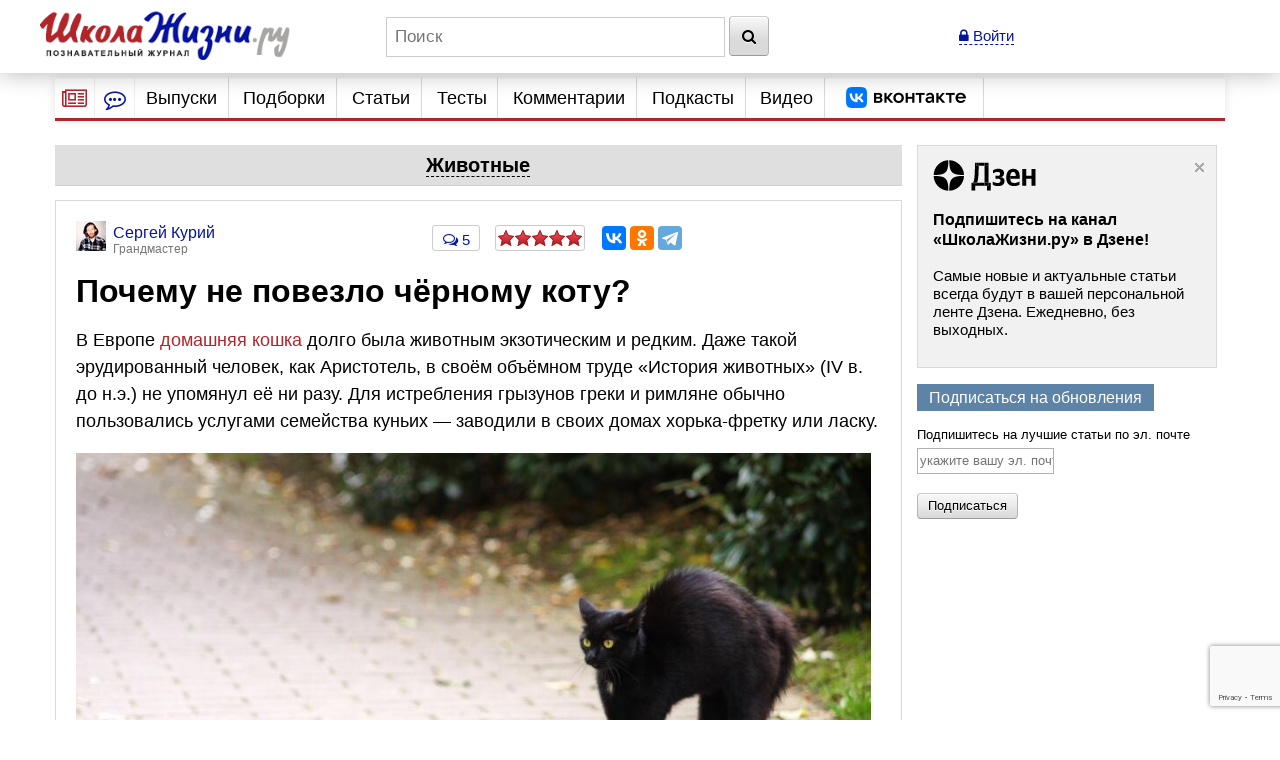

--- FILE ---
content_type: text/html; charset=utf-8
request_url: https://www.google.com/recaptcha/api2/anchor?ar=1&k=6LcD6iErAAAAALDZndoU9yg4wrytTGIQjHKiQnJa&co=aHR0cHM6Ly93d3cuc2hrb2xhemhpem5pLnJ1OjQ0Mw..&hl=en&v=PoyoqOPhxBO7pBk68S4YbpHZ&size=invisible&anchor-ms=20000&execute-ms=30000&cb=o7m75heahe1s
body_size: 49472
content:
<!DOCTYPE HTML><html dir="ltr" lang="en"><head><meta http-equiv="Content-Type" content="text/html; charset=UTF-8">
<meta http-equiv="X-UA-Compatible" content="IE=edge">
<title>reCAPTCHA</title>
<style type="text/css">
/* cyrillic-ext */
@font-face {
  font-family: 'Roboto';
  font-style: normal;
  font-weight: 400;
  font-stretch: 100%;
  src: url(//fonts.gstatic.com/s/roboto/v48/KFO7CnqEu92Fr1ME7kSn66aGLdTylUAMa3GUBHMdazTgWw.woff2) format('woff2');
  unicode-range: U+0460-052F, U+1C80-1C8A, U+20B4, U+2DE0-2DFF, U+A640-A69F, U+FE2E-FE2F;
}
/* cyrillic */
@font-face {
  font-family: 'Roboto';
  font-style: normal;
  font-weight: 400;
  font-stretch: 100%;
  src: url(//fonts.gstatic.com/s/roboto/v48/KFO7CnqEu92Fr1ME7kSn66aGLdTylUAMa3iUBHMdazTgWw.woff2) format('woff2');
  unicode-range: U+0301, U+0400-045F, U+0490-0491, U+04B0-04B1, U+2116;
}
/* greek-ext */
@font-face {
  font-family: 'Roboto';
  font-style: normal;
  font-weight: 400;
  font-stretch: 100%;
  src: url(//fonts.gstatic.com/s/roboto/v48/KFO7CnqEu92Fr1ME7kSn66aGLdTylUAMa3CUBHMdazTgWw.woff2) format('woff2');
  unicode-range: U+1F00-1FFF;
}
/* greek */
@font-face {
  font-family: 'Roboto';
  font-style: normal;
  font-weight: 400;
  font-stretch: 100%;
  src: url(//fonts.gstatic.com/s/roboto/v48/KFO7CnqEu92Fr1ME7kSn66aGLdTylUAMa3-UBHMdazTgWw.woff2) format('woff2');
  unicode-range: U+0370-0377, U+037A-037F, U+0384-038A, U+038C, U+038E-03A1, U+03A3-03FF;
}
/* math */
@font-face {
  font-family: 'Roboto';
  font-style: normal;
  font-weight: 400;
  font-stretch: 100%;
  src: url(//fonts.gstatic.com/s/roboto/v48/KFO7CnqEu92Fr1ME7kSn66aGLdTylUAMawCUBHMdazTgWw.woff2) format('woff2');
  unicode-range: U+0302-0303, U+0305, U+0307-0308, U+0310, U+0312, U+0315, U+031A, U+0326-0327, U+032C, U+032F-0330, U+0332-0333, U+0338, U+033A, U+0346, U+034D, U+0391-03A1, U+03A3-03A9, U+03B1-03C9, U+03D1, U+03D5-03D6, U+03F0-03F1, U+03F4-03F5, U+2016-2017, U+2034-2038, U+203C, U+2040, U+2043, U+2047, U+2050, U+2057, U+205F, U+2070-2071, U+2074-208E, U+2090-209C, U+20D0-20DC, U+20E1, U+20E5-20EF, U+2100-2112, U+2114-2115, U+2117-2121, U+2123-214F, U+2190, U+2192, U+2194-21AE, U+21B0-21E5, U+21F1-21F2, U+21F4-2211, U+2213-2214, U+2216-22FF, U+2308-230B, U+2310, U+2319, U+231C-2321, U+2336-237A, U+237C, U+2395, U+239B-23B7, U+23D0, U+23DC-23E1, U+2474-2475, U+25AF, U+25B3, U+25B7, U+25BD, U+25C1, U+25CA, U+25CC, U+25FB, U+266D-266F, U+27C0-27FF, U+2900-2AFF, U+2B0E-2B11, U+2B30-2B4C, U+2BFE, U+3030, U+FF5B, U+FF5D, U+1D400-1D7FF, U+1EE00-1EEFF;
}
/* symbols */
@font-face {
  font-family: 'Roboto';
  font-style: normal;
  font-weight: 400;
  font-stretch: 100%;
  src: url(//fonts.gstatic.com/s/roboto/v48/KFO7CnqEu92Fr1ME7kSn66aGLdTylUAMaxKUBHMdazTgWw.woff2) format('woff2');
  unicode-range: U+0001-000C, U+000E-001F, U+007F-009F, U+20DD-20E0, U+20E2-20E4, U+2150-218F, U+2190, U+2192, U+2194-2199, U+21AF, U+21E6-21F0, U+21F3, U+2218-2219, U+2299, U+22C4-22C6, U+2300-243F, U+2440-244A, U+2460-24FF, U+25A0-27BF, U+2800-28FF, U+2921-2922, U+2981, U+29BF, U+29EB, U+2B00-2BFF, U+4DC0-4DFF, U+FFF9-FFFB, U+10140-1018E, U+10190-1019C, U+101A0, U+101D0-101FD, U+102E0-102FB, U+10E60-10E7E, U+1D2C0-1D2D3, U+1D2E0-1D37F, U+1F000-1F0FF, U+1F100-1F1AD, U+1F1E6-1F1FF, U+1F30D-1F30F, U+1F315, U+1F31C, U+1F31E, U+1F320-1F32C, U+1F336, U+1F378, U+1F37D, U+1F382, U+1F393-1F39F, U+1F3A7-1F3A8, U+1F3AC-1F3AF, U+1F3C2, U+1F3C4-1F3C6, U+1F3CA-1F3CE, U+1F3D4-1F3E0, U+1F3ED, U+1F3F1-1F3F3, U+1F3F5-1F3F7, U+1F408, U+1F415, U+1F41F, U+1F426, U+1F43F, U+1F441-1F442, U+1F444, U+1F446-1F449, U+1F44C-1F44E, U+1F453, U+1F46A, U+1F47D, U+1F4A3, U+1F4B0, U+1F4B3, U+1F4B9, U+1F4BB, U+1F4BF, U+1F4C8-1F4CB, U+1F4D6, U+1F4DA, U+1F4DF, U+1F4E3-1F4E6, U+1F4EA-1F4ED, U+1F4F7, U+1F4F9-1F4FB, U+1F4FD-1F4FE, U+1F503, U+1F507-1F50B, U+1F50D, U+1F512-1F513, U+1F53E-1F54A, U+1F54F-1F5FA, U+1F610, U+1F650-1F67F, U+1F687, U+1F68D, U+1F691, U+1F694, U+1F698, U+1F6AD, U+1F6B2, U+1F6B9-1F6BA, U+1F6BC, U+1F6C6-1F6CF, U+1F6D3-1F6D7, U+1F6E0-1F6EA, U+1F6F0-1F6F3, U+1F6F7-1F6FC, U+1F700-1F7FF, U+1F800-1F80B, U+1F810-1F847, U+1F850-1F859, U+1F860-1F887, U+1F890-1F8AD, U+1F8B0-1F8BB, U+1F8C0-1F8C1, U+1F900-1F90B, U+1F93B, U+1F946, U+1F984, U+1F996, U+1F9E9, U+1FA00-1FA6F, U+1FA70-1FA7C, U+1FA80-1FA89, U+1FA8F-1FAC6, U+1FACE-1FADC, U+1FADF-1FAE9, U+1FAF0-1FAF8, U+1FB00-1FBFF;
}
/* vietnamese */
@font-face {
  font-family: 'Roboto';
  font-style: normal;
  font-weight: 400;
  font-stretch: 100%;
  src: url(//fonts.gstatic.com/s/roboto/v48/KFO7CnqEu92Fr1ME7kSn66aGLdTylUAMa3OUBHMdazTgWw.woff2) format('woff2');
  unicode-range: U+0102-0103, U+0110-0111, U+0128-0129, U+0168-0169, U+01A0-01A1, U+01AF-01B0, U+0300-0301, U+0303-0304, U+0308-0309, U+0323, U+0329, U+1EA0-1EF9, U+20AB;
}
/* latin-ext */
@font-face {
  font-family: 'Roboto';
  font-style: normal;
  font-weight: 400;
  font-stretch: 100%;
  src: url(//fonts.gstatic.com/s/roboto/v48/KFO7CnqEu92Fr1ME7kSn66aGLdTylUAMa3KUBHMdazTgWw.woff2) format('woff2');
  unicode-range: U+0100-02BA, U+02BD-02C5, U+02C7-02CC, U+02CE-02D7, U+02DD-02FF, U+0304, U+0308, U+0329, U+1D00-1DBF, U+1E00-1E9F, U+1EF2-1EFF, U+2020, U+20A0-20AB, U+20AD-20C0, U+2113, U+2C60-2C7F, U+A720-A7FF;
}
/* latin */
@font-face {
  font-family: 'Roboto';
  font-style: normal;
  font-weight: 400;
  font-stretch: 100%;
  src: url(//fonts.gstatic.com/s/roboto/v48/KFO7CnqEu92Fr1ME7kSn66aGLdTylUAMa3yUBHMdazQ.woff2) format('woff2');
  unicode-range: U+0000-00FF, U+0131, U+0152-0153, U+02BB-02BC, U+02C6, U+02DA, U+02DC, U+0304, U+0308, U+0329, U+2000-206F, U+20AC, U+2122, U+2191, U+2193, U+2212, U+2215, U+FEFF, U+FFFD;
}
/* cyrillic-ext */
@font-face {
  font-family: 'Roboto';
  font-style: normal;
  font-weight: 500;
  font-stretch: 100%;
  src: url(//fonts.gstatic.com/s/roboto/v48/KFO7CnqEu92Fr1ME7kSn66aGLdTylUAMa3GUBHMdazTgWw.woff2) format('woff2');
  unicode-range: U+0460-052F, U+1C80-1C8A, U+20B4, U+2DE0-2DFF, U+A640-A69F, U+FE2E-FE2F;
}
/* cyrillic */
@font-face {
  font-family: 'Roboto';
  font-style: normal;
  font-weight: 500;
  font-stretch: 100%;
  src: url(//fonts.gstatic.com/s/roboto/v48/KFO7CnqEu92Fr1ME7kSn66aGLdTylUAMa3iUBHMdazTgWw.woff2) format('woff2');
  unicode-range: U+0301, U+0400-045F, U+0490-0491, U+04B0-04B1, U+2116;
}
/* greek-ext */
@font-face {
  font-family: 'Roboto';
  font-style: normal;
  font-weight: 500;
  font-stretch: 100%;
  src: url(//fonts.gstatic.com/s/roboto/v48/KFO7CnqEu92Fr1ME7kSn66aGLdTylUAMa3CUBHMdazTgWw.woff2) format('woff2');
  unicode-range: U+1F00-1FFF;
}
/* greek */
@font-face {
  font-family: 'Roboto';
  font-style: normal;
  font-weight: 500;
  font-stretch: 100%;
  src: url(//fonts.gstatic.com/s/roboto/v48/KFO7CnqEu92Fr1ME7kSn66aGLdTylUAMa3-UBHMdazTgWw.woff2) format('woff2');
  unicode-range: U+0370-0377, U+037A-037F, U+0384-038A, U+038C, U+038E-03A1, U+03A3-03FF;
}
/* math */
@font-face {
  font-family: 'Roboto';
  font-style: normal;
  font-weight: 500;
  font-stretch: 100%;
  src: url(//fonts.gstatic.com/s/roboto/v48/KFO7CnqEu92Fr1ME7kSn66aGLdTylUAMawCUBHMdazTgWw.woff2) format('woff2');
  unicode-range: U+0302-0303, U+0305, U+0307-0308, U+0310, U+0312, U+0315, U+031A, U+0326-0327, U+032C, U+032F-0330, U+0332-0333, U+0338, U+033A, U+0346, U+034D, U+0391-03A1, U+03A3-03A9, U+03B1-03C9, U+03D1, U+03D5-03D6, U+03F0-03F1, U+03F4-03F5, U+2016-2017, U+2034-2038, U+203C, U+2040, U+2043, U+2047, U+2050, U+2057, U+205F, U+2070-2071, U+2074-208E, U+2090-209C, U+20D0-20DC, U+20E1, U+20E5-20EF, U+2100-2112, U+2114-2115, U+2117-2121, U+2123-214F, U+2190, U+2192, U+2194-21AE, U+21B0-21E5, U+21F1-21F2, U+21F4-2211, U+2213-2214, U+2216-22FF, U+2308-230B, U+2310, U+2319, U+231C-2321, U+2336-237A, U+237C, U+2395, U+239B-23B7, U+23D0, U+23DC-23E1, U+2474-2475, U+25AF, U+25B3, U+25B7, U+25BD, U+25C1, U+25CA, U+25CC, U+25FB, U+266D-266F, U+27C0-27FF, U+2900-2AFF, U+2B0E-2B11, U+2B30-2B4C, U+2BFE, U+3030, U+FF5B, U+FF5D, U+1D400-1D7FF, U+1EE00-1EEFF;
}
/* symbols */
@font-face {
  font-family: 'Roboto';
  font-style: normal;
  font-weight: 500;
  font-stretch: 100%;
  src: url(//fonts.gstatic.com/s/roboto/v48/KFO7CnqEu92Fr1ME7kSn66aGLdTylUAMaxKUBHMdazTgWw.woff2) format('woff2');
  unicode-range: U+0001-000C, U+000E-001F, U+007F-009F, U+20DD-20E0, U+20E2-20E4, U+2150-218F, U+2190, U+2192, U+2194-2199, U+21AF, U+21E6-21F0, U+21F3, U+2218-2219, U+2299, U+22C4-22C6, U+2300-243F, U+2440-244A, U+2460-24FF, U+25A0-27BF, U+2800-28FF, U+2921-2922, U+2981, U+29BF, U+29EB, U+2B00-2BFF, U+4DC0-4DFF, U+FFF9-FFFB, U+10140-1018E, U+10190-1019C, U+101A0, U+101D0-101FD, U+102E0-102FB, U+10E60-10E7E, U+1D2C0-1D2D3, U+1D2E0-1D37F, U+1F000-1F0FF, U+1F100-1F1AD, U+1F1E6-1F1FF, U+1F30D-1F30F, U+1F315, U+1F31C, U+1F31E, U+1F320-1F32C, U+1F336, U+1F378, U+1F37D, U+1F382, U+1F393-1F39F, U+1F3A7-1F3A8, U+1F3AC-1F3AF, U+1F3C2, U+1F3C4-1F3C6, U+1F3CA-1F3CE, U+1F3D4-1F3E0, U+1F3ED, U+1F3F1-1F3F3, U+1F3F5-1F3F7, U+1F408, U+1F415, U+1F41F, U+1F426, U+1F43F, U+1F441-1F442, U+1F444, U+1F446-1F449, U+1F44C-1F44E, U+1F453, U+1F46A, U+1F47D, U+1F4A3, U+1F4B0, U+1F4B3, U+1F4B9, U+1F4BB, U+1F4BF, U+1F4C8-1F4CB, U+1F4D6, U+1F4DA, U+1F4DF, U+1F4E3-1F4E6, U+1F4EA-1F4ED, U+1F4F7, U+1F4F9-1F4FB, U+1F4FD-1F4FE, U+1F503, U+1F507-1F50B, U+1F50D, U+1F512-1F513, U+1F53E-1F54A, U+1F54F-1F5FA, U+1F610, U+1F650-1F67F, U+1F687, U+1F68D, U+1F691, U+1F694, U+1F698, U+1F6AD, U+1F6B2, U+1F6B9-1F6BA, U+1F6BC, U+1F6C6-1F6CF, U+1F6D3-1F6D7, U+1F6E0-1F6EA, U+1F6F0-1F6F3, U+1F6F7-1F6FC, U+1F700-1F7FF, U+1F800-1F80B, U+1F810-1F847, U+1F850-1F859, U+1F860-1F887, U+1F890-1F8AD, U+1F8B0-1F8BB, U+1F8C0-1F8C1, U+1F900-1F90B, U+1F93B, U+1F946, U+1F984, U+1F996, U+1F9E9, U+1FA00-1FA6F, U+1FA70-1FA7C, U+1FA80-1FA89, U+1FA8F-1FAC6, U+1FACE-1FADC, U+1FADF-1FAE9, U+1FAF0-1FAF8, U+1FB00-1FBFF;
}
/* vietnamese */
@font-face {
  font-family: 'Roboto';
  font-style: normal;
  font-weight: 500;
  font-stretch: 100%;
  src: url(//fonts.gstatic.com/s/roboto/v48/KFO7CnqEu92Fr1ME7kSn66aGLdTylUAMa3OUBHMdazTgWw.woff2) format('woff2');
  unicode-range: U+0102-0103, U+0110-0111, U+0128-0129, U+0168-0169, U+01A0-01A1, U+01AF-01B0, U+0300-0301, U+0303-0304, U+0308-0309, U+0323, U+0329, U+1EA0-1EF9, U+20AB;
}
/* latin-ext */
@font-face {
  font-family: 'Roboto';
  font-style: normal;
  font-weight: 500;
  font-stretch: 100%;
  src: url(//fonts.gstatic.com/s/roboto/v48/KFO7CnqEu92Fr1ME7kSn66aGLdTylUAMa3KUBHMdazTgWw.woff2) format('woff2');
  unicode-range: U+0100-02BA, U+02BD-02C5, U+02C7-02CC, U+02CE-02D7, U+02DD-02FF, U+0304, U+0308, U+0329, U+1D00-1DBF, U+1E00-1E9F, U+1EF2-1EFF, U+2020, U+20A0-20AB, U+20AD-20C0, U+2113, U+2C60-2C7F, U+A720-A7FF;
}
/* latin */
@font-face {
  font-family: 'Roboto';
  font-style: normal;
  font-weight: 500;
  font-stretch: 100%;
  src: url(//fonts.gstatic.com/s/roboto/v48/KFO7CnqEu92Fr1ME7kSn66aGLdTylUAMa3yUBHMdazQ.woff2) format('woff2');
  unicode-range: U+0000-00FF, U+0131, U+0152-0153, U+02BB-02BC, U+02C6, U+02DA, U+02DC, U+0304, U+0308, U+0329, U+2000-206F, U+20AC, U+2122, U+2191, U+2193, U+2212, U+2215, U+FEFF, U+FFFD;
}
/* cyrillic-ext */
@font-face {
  font-family: 'Roboto';
  font-style: normal;
  font-weight: 900;
  font-stretch: 100%;
  src: url(//fonts.gstatic.com/s/roboto/v48/KFO7CnqEu92Fr1ME7kSn66aGLdTylUAMa3GUBHMdazTgWw.woff2) format('woff2');
  unicode-range: U+0460-052F, U+1C80-1C8A, U+20B4, U+2DE0-2DFF, U+A640-A69F, U+FE2E-FE2F;
}
/* cyrillic */
@font-face {
  font-family: 'Roboto';
  font-style: normal;
  font-weight: 900;
  font-stretch: 100%;
  src: url(//fonts.gstatic.com/s/roboto/v48/KFO7CnqEu92Fr1ME7kSn66aGLdTylUAMa3iUBHMdazTgWw.woff2) format('woff2');
  unicode-range: U+0301, U+0400-045F, U+0490-0491, U+04B0-04B1, U+2116;
}
/* greek-ext */
@font-face {
  font-family: 'Roboto';
  font-style: normal;
  font-weight: 900;
  font-stretch: 100%;
  src: url(//fonts.gstatic.com/s/roboto/v48/KFO7CnqEu92Fr1ME7kSn66aGLdTylUAMa3CUBHMdazTgWw.woff2) format('woff2');
  unicode-range: U+1F00-1FFF;
}
/* greek */
@font-face {
  font-family: 'Roboto';
  font-style: normal;
  font-weight: 900;
  font-stretch: 100%;
  src: url(//fonts.gstatic.com/s/roboto/v48/KFO7CnqEu92Fr1ME7kSn66aGLdTylUAMa3-UBHMdazTgWw.woff2) format('woff2');
  unicode-range: U+0370-0377, U+037A-037F, U+0384-038A, U+038C, U+038E-03A1, U+03A3-03FF;
}
/* math */
@font-face {
  font-family: 'Roboto';
  font-style: normal;
  font-weight: 900;
  font-stretch: 100%;
  src: url(//fonts.gstatic.com/s/roboto/v48/KFO7CnqEu92Fr1ME7kSn66aGLdTylUAMawCUBHMdazTgWw.woff2) format('woff2');
  unicode-range: U+0302-0303, U+0305, U+0307-0308, U+0310, U+0312, U+0315, U+031A, U+0326-0327, U+032C, U+032F-0330, U+0332-0333, U+0338, U+033A, U+0346, U+034D, U+0391-03A1, U+03A3-03A9, U+03B1-03C9, U+03D1, U+03D5-03D6, U+03F0-03F1, U+03F4-03F5, U+2016-2017, U+2034-2038, U+203C, U+2040, U+2043, U+2047, U+2050, U+2057, U+205F, U+2070-2071, U+2074-208E, U+2090-209C, U+20D0-20DC, U+20E1, U+20E5-20EF, U+2100-2112, U+2114-2115, U+2117-2121, U+2123-214F, U+2190, U+2192, U+2194-21AE, U+21B0-21E5, U+21F1-21F2, U+21F4-2211, U+2213-2214, U+2216-22FF, U+2308-230B, U+2310, U+2319, U+231C-2321, U+2336-237A, U+237C, U+2395, U+239B-23B7, U+23D0, U+23DC-23E1, U+2474-2475, U+25AF, U+25B3, U+25B7, U+25BD, U+25C1, U+25CA, U+25CC, U+25FB, U+266D-266F, U+27C0-27FF, U+2900-2AFF, U+2B0E-2B11, U+2B30-2B4C, U+2BFE, U+3030, U+FF5B, U+FF5D, U+1D400-1D7FF, U+1EE00-1EEFF;
}
/* symbols */
@font-face {
  font-family: 'Roboto';
  font-style: normal;
  font-weight: 900;
  font-stretch: 100%;
  src: url(//fonts.gstatic.com/s/roboto/v48/KFO7CnqEu92Fr1ME7kSn66aGLdTylUAMaxKUBHMdazTgWw.woff2) format('woff2');
  unicode-range: U+0001-000C, U+000E-001F, U+007F-009F, U+20DD-20E0, U+20E2-20E4, U+2150-218F, U+2190, U+2192, U+2194-2199, U+21AF, U+21E6-21F0, U+21F3, U+2218-2219, U+2299, U+22C4-22C6, U+2300-243F, U+2440-244A, U+2460-24FF, U+25A0-27BF, U+2800-28FF, U+2921-2922, U+2981, U+29BF, U+29EB, U+2B00-2BFF, U+4DC0-4DFF, U+FFF9-FFFB, U+10140-1018E, U+10190-1019C, U+101A0, U+101D0-101FD, U+102E0-102FB, U+10E60-10E7E, U+1D2C0-1D2D3, U+1D2E0-1D37F, U+1F000-1F0FF, U+1F100-1F1AD, U+1F1E6-1F1FF, U+1F30D-1F30F, U+1F315, U+1F31C, U+1F31E, U+1F320-1F32C, U+1F336, U+1F378, U+1F37D, U+1F382, U+1F393-1F39F, U+1F3A7-1F3A8, U+1F3AC-1F3AF, U+1F3C2, U+1F3C4-1F3C6, U+1F3CA-1F3CE, U+1F3D4-1F3E0, U+1F3ED, U+1F3F1-1F3F3, U+1F3F5-1F3F7, U+1F408, U+1F415, U+1F41F, U+1F426, U+1F43F, U+1F441-1F442, U+1F444, U+1F446-1F449, U+1F44C-1F44E, U+1F453, U+1F46A, U+1F47D, U+1F4A3, U+1F4B0, U+1F4B3, U+1F4B9, U+1F4BB, U+1F4BF, U+1F4C8-1F4CB, U+1F4D6, U+1F4DA, U+1F4DF, U+1F4E3-1F4E6, U+1F4EA-1F4ED, U+1F4F7, U+1F4F9-1F4FB, U+1F4FD-1F4FE, U+1F503, U+1F507-1F50B, U+1F50D, U+1F512-1F513, U+1F53E-1F54A, U+1F54F-1F5FA, U+1F610, U+1F650-1F67F, U+1F687, U+1F68D, U+1F691, U+1F694, U+1F698, U+1F6AD, U+1F6B2, U+1F6B9-1F6BA, U+1F6BC, U+1F6C6-1F6CF, U+1F6D3-1F6D7, U+1F6E0-1F6EA, U+1F6F0-1F6F3, U+1F6F7-1F6FC, U+1F700-1F7FF, U+1F800-1F80B, U+1F810-1F847, U+1F850-1F859, U+1F860-1F887, U+1F890-1F8AD, U+1F8B0-1F8BB, U+1F8C0-1F8C1, U+1F900-1F90B, U+1F93B, U+1F946, U+1F984, U+1F996, U+1F9E9, U+1FA00-1FA6F, U+1FA70-1FA7C, U+1FA80-1FA89, U+1FA8F-1FAC6, U+1FACE-1FADC, U+1FADF-1FAE9, U+1FAF0-1FAF8, U+1FB00-1FBFF;
}
/* vietnamese */
@font-face {
  font-family: 'Roboto';
  font-style: normal;
  font-weight: 900;
  font-stretch: 100%;
  src: url(//fonts.gstatic.com/s/roboto/v48/KFO7CnqEu92Fr1ME7kSn66aGLdTylUAMa3OUBHMdazTgWw.woff2) format('woff2');
  unicode-range: U+0102-0103, U+0110-0111, U+0128-0129, U+0168-0169, U+01A0-01A1, U+01AF-01B0, U+0300-0301, U+0303-0304, U+0308-0309, U+0323, U+0329, U+1EA0-1EF9, U+20AB;
}
/* latin-ext */
@font-face {
  font-family: 'Roboto';
  font-style: normal;
  font-weight: 900;
  font-stretch: 100%;
  src: url(//fonts.gstatic.com/s/roboto/v48/KFO7CnqEu92Fr1ME7kSn66aGLdTylUAMa3KUBHMdazTgWw.woff2) format('woff2');
  unicode-range: U+0100-02BA, U+02BD-02C5, U+02C7-02CC, U+02CE-02D7, U+02DD-02FF, U+0304, U+0308, U+0329, U+1D00-1DBF, U+1E00-1E9F, U+1EF2-1EFF, U+2020, U+20A0-20AB, U+20AD-20C0, U+2113, U+2C60-2C7F, U+A720-A7FF;
}
/* latin */
@font-face {
  font-family: 'Roboto';
  font-style: normal;
  font-weight: 900;
  font-stretch: 100%;
  src: url(//fonts.gstatic.com/s/roboto/v48/KFO7CnqEu92Fr1ME7kSn66aGLdTylUAMa3yUBHMdazQ.woff2) format('woff2');
  unicode-range: U+0000-00FF, U+0131, U+0152-0153, U+02BB-02BC, U+02C6, U+02DA, U+02DC, U+0304, U+0308, U+0329, U+2000-206F, U+20AC, U+2122, U+2191, U+2193, U+2212, U+2215, U+FEFF, U+FFFD;
}

</style>
<link rel="stylesheet" type="text/css" href="https://www.gstatic.com/recaptcha/releases/PoyoqOPhxBO7pBk68S4YbpHZ/styles__ltr.css">
<script nonce="iUtH2sVuJPcoH1U8vss7jQ" type="text/javascript">window['__recaptcha_api'] = 'https://www.google.com/recaptcha/api2/';</script>
<script type="text/javascript" src="https://www.gstatic.com/recaptcha/releases/PoyoqOPhxBO7pBk68S4YbpHZ/recaptcha__en.js" nonce="iUtH2sVuJPcoH1U8vss7jQ">
      
    </script></head>
<body><div id="rc-anchor-alert" class="rc-anchor-alert"></div>
<input type="hidden" id="recaptcha-token" value="[base64]">
<script type="text/javascript" nonce="iUtH2sVuJPcoH1U8vss7jQ">
      recaptcha.anchor.Main.init("[\x22ainput\x22,[\x22bgdata\x22,\x22\x22,\[base64]/[base64]/[base64]/[base64]/[base64]/UltsKytdPUU6KEU8MjA0OD9SW2wrK109RT4+NnwxOTI6KChFJjY0NTEyKT09NTUyOTYmJk0rMTxjLmxlbmd0aCYmKGMuY2hhckNvZGVBdChNKzEpJjY0NTEyKT09NTYzMjA/[base64]/[base64]/[base64]/[base64]/[base64]/[base64]/[base64]\x22,\[base64]\x22,\x22fMKoBsOnfEoKwpQdw5RMC0/ClWnCjWrCscO5w5Q5YsOuWVsUwpEUP8OJAAA/w6zCmcKOw4fCjsKMw5MvQ8O5wrHDqBbDkMOfesOQLznCm8OsbzTCpMKow7lUwrDClMOPwpI0HiDCn8K1dCE4w6DCuRJMw7vDkwBVQWE6w4VfwqJUZMO2L2nCiW3Dq8OnwpnCpitVw7TDpMKdw5jCssO7cMOhVV3ClcKKwpTCocOGw4ZEwp/CgzsMRU9tw5LDrMK8PAkdBsK5w7RiZlnCoMOcKl7CpGdjwqE/wrZmw4JBHTMuw6/DkMKEUjPDhhIuwq/[base64]/CtcKEwqXChMOnwqFrWVMVIhQkfGcNWcOwwpHCiTzDk0swwoZ1w5bDl8KOw64Gw7PCl8KlaQA7w7wRYcKHZDzDtsOcLMKraTx2w6jDlTPDscK+Q1k1AcOGwpbDmQUAwrrDqsOhw41bw6bCpAhBB8KtRsO0HHLDhMKnW1RRwr4yYMO5P3/DpHV8wpcjwqQSwp9GSjHCiijCg0nDgTrDlFHDpcOTAxxlaDUbwqXDrmgEw4TCgMOXw48Twp3DqsODbloNw4huwqVfc8KlOnTCgVPDqsKxXUFSEXfDtsKncB/CoGsTw6U3w7oVAB8vMFXCkMK5cHTCmcKlR8KGe8OlwqZtTcKeX3snw5HDoVLDuhwOw7Q7VQhtw49zwojDgEHDiT8AClV7w57DtcKTw6EpwqMmP8Kuwr0/wpzCmMOCw6vDlizDtsOYw6bCn2YSOgbCs8OCw7dLYsOrw6x/w4fCoSRnw5FNQ3NhKMOLwotFwpDCt8K4w5R+f8K1HcOLecKlBmxPw70Zw5/CnMO+w6XCsU7CnlJ4aEccw5rCnRQtw79bMcKVwrB+bsOWKRdgdkAlXsKUwrrChAIhOMKZwoB9WsOeIcK0wpDDk3AGw4/CvsK7wrdww50qccOXwpzCuSDCncKZwpnDrsOOUsKtajfDiTPCkCPDhcKNwo/[base64]/CosKkw5oCTcK5wo3DpBTDrn7DjC4Owq3DgGnDvS0iJ8OOOMKOwr/DpwnDkT7DrMKvwph7wqNXLsKhw7cww44JP8K5wqcIIcOWd2dJAcOmMcOOfztrwos9woPCpcOBwpRDw6zCoR3Dkyx0ajrDkjfDtcK5w6tkwoPCjh3DuRsywrHCkMKvw4vCny09woLDnEjCjMOhbcKow5/Du8K3wpnCm1IqwopzwoLCq8KuGcKdwpXCknoLPThFfsOmwohkeAUWw5dFY8Kdw4XCr8O2HhPDo8OnRsOQQsKsL30Yw5/CgsKYTFvCs8KRIh/[base64]/[base64]/[base64]/CuwHDoMKsw7jCpDsOfcKifn03W8OcY8OIwqLDoMO3w5Ymw4jCpMOLfWnDpGFuwq7DsFxAUcK2wrlYwozCig3CqHJgWAQSw4PDgcOtw7lmwpU1w7/DusKaInDDssKAwrITwoMJPcO7VSDCncOVwoDCsMO0wo7Dr0YMw5PDvzcVwpYsdBDCi8OuLQNiVgwpE8O+ZsOEAXR0McKYw6rDmUNUwo0KNWXDtjtyw47CoVzDm8KuEDRQw5/ColN5wpDCjwNIQ3jDmRXCgkXCl8OWwqHDh8KLcHjClgLDicOBIQhMw5XCimpcwrIeecK4L8KwdRd/w591f8KYUGA2wp8fwqnDrMKAMcOgeCfCvzPCmU3CsGXDn8OOwrXDl8ObwqI8IMOYInRaZVJUFwfCjx/CtiHCiEDDqFoYJsKeJMKDwrbCoyHDvlrDo8OERxLDpsKFIsOtwrjDr8KSdMK+P8KGw40nP29pw6vCkGbCjsKXw5XCvRPDpVzDpS9qw6/ClMKxwqQQf8OKw4vCnC/DosOxPxzDuMOzwos6Hh9xEsOqFx1mwp97RcO7wpLCgMKZLsOVw5LDssOKwq/DmCl9wqlZwrMpw7zCjMOHbGnChFjCi8K1SSETw4BPwrJ+KsKYYQEcw5/[base64]/WMKwLmULUkDDosO4MUt3ZTgewoNdw5xbHsOQwpljwrvDoSF+W2LCs8O6woEgwqcmFQgUw7zCssKdDsOhXzrCosKEw53CicKww5XDgcKzwqfCuyfDnMKXwpN5wo7ClcO5J2PCqylxKMKlwpjDkcKIwocew6JSSMK/w5RtAcOyfsK/wrXDmBk3wr/[base64]/HghGw6HCtMKydzkLQsK/[base64]/w4nCtcK8DVnDp8OBYAnDjMOTEiXCpsOYGWbCu2ZwGMKoQsOjwrnCs8KbwobCmkrDncKLwqlRVcK/[base64]/[base64]/a8Owf8KCw4zCgyt3w5fCu8OwwppLwpTCq2XCtsKtYsOew4BxwrrCvzHChF5RGjjCpMKlw6BVdnnCsEjDi8KHXhrDsgIrYm3Dji3ChsKSw7IxHztNP8Ofw7/CkVdGwpTClMO1w5kwwp1YwpJWwr44acKewr3CusKEw7YxByljfcK5WkvCqcKwL8KJw5kzwpMFw4FfGnYaw6bDssO6w6/DhAkow6Riw4R9w7t+w4vCukvCrBXCrcKxTAvCmcOzf2nCkcKVMHfDi8O9bX5teHJlwobDtTg0wrEPwrNGw5kZw75kYwvDknkHOcKdwrrDs8OPUcOqWT7DhgJuw4cWw4nCrMOUNxgBw5rDkMOoJFXDn8KSw7PDqUXDo8KwwrVSHMK/w412XSPDhcKXwpnDtBrCli/Cj8OHAXvChcORU2fDusKAw4s8wq/[base64]/DuG8Dw4tAwrrDscOewpBKHMK6w5bDr8KVw6I5JMOvcsOIKFPCmBjCrcKKw5xUUcKQFcKSw6U0b8KWwo7CgncTwrzDnWXDrV4DJSFMwpg4asKjw7fDm1TDjcKDw5nDuSA5LcO/bcK8LnDDlyXCiDMoCAvCgVNfGsKDDCrDgsOkwop0PAzCjnjDpzLChcOKMsKtFMKvwp/[base64]/CgHrCpsK1PHIEdldswrQvMytPwqfDgwbCtS/ClDnCnAEzScOsBCsVwp1Cw5LDpcO0wpbCn8KpbzgIwqzDuhtGw7EtRj9QRTbCnz3Cj33CsMO0woo5w5rDqcOgw4daWTEJWsOAw5/[base64]/[base64]/wocbI8OcwrHCnAklw6zDuMOEwrrDvsKkwr/DscKlf8KAQ8OXw518G8KJw5xLO8OSw4TCv8K2RcOowpI4DcKKwpZ9wrjCjsKKW8OAQgTDvhsHPcKaw50TwrEow6pfw71gw7/[base64]/ASLDnsKzVcKiw4PCmXVtPizDvcO5awPCkEgzwrrDjsKuXz7DgsOLwq1DwrE5PMOmd8KlfSjCnUjCtWYSw7ViP27CmMKPwozCusOTw4jDncKFw5IqwrNVwo/[base64]/axpYwo92OMKSw75+DMOwwroWwq1WVMOVBwpawozDv8KbK8OYwrBCZ1jCrwLClTjCnkwEfTPCtnfDmMOkK0MKw6FhwozCiWciXCQZVsOdBi/DhcKlQcKbwpU0ZcKzw7lwwr/CjcOUw4k7w74rwpExccKSw4wIDE/CiRN+wqxhw7nCpsOXKjA+XMOQGQjDjmvCighlCWkvwrljwqLCpizDpArCiGYuwqzCnG3DtVRswq1XwrXCiiHDs8KQw44xV1NAbMOBw6HCqMOLw7vDg8OpwpzCvD0qdMOqw4d9w43DrMKUAkh/wrvDkkA6bsK9w73CusKbAMOUwoYIBsOWJ8KCbFJ9w4QwDMOow5LDtgfCvMKRbzkPXhEbw7TDgg9WwqLCri59dcKBwoZ5ZsOFw7jDiH/[base64]/DlcOEU8Oee8OJfcOEwqovGcOHwrrCgsK1dXfCjiIPwpXCiF0Pwp9HwpfDjcKaw6slA8ODwrPDuk7DuEfDmsKsdRh1ZcORwoHDhcKANjZswpPCrMOOwqhuYMKjw6/DsXMPw7nDv1lpwr/CjBVlwpZLH8OlwrlgwoMzTsO+a3vDuB17YMK9wqLCgcOKw5DCssOgw60kbinCncO3wp3CnDVWUMKFw65sb8OJw5ZzYsOyw7DDowhOw61swoDClwZLW8OQwq/Dt8OgPMKJwprDtcKkasKrwovCmSFwWm4aSyvCpcOzw6E7MsO5LwJUw67Dgn/DswvDmnoGaMKCw5gdXcKSwpAyw6/Ct8OON2PDksKfeGfDpU7CkMOdOsO9w4PCjlY5wrjChMOUw5/[base64]/DhQTCtDVWNcOAFcKvd0bDsgHDpgFmB8KywrfDjMO/w4xIc8OJLsKSwojCjMOkdVPDrMKcw6MXwpRGw5rCqsObRmTCssKMIsOew7fCnMK0woQEwqM0AW/DsMK0ZhLCpCHCoVQXYFlaUcOlw4fCim9iGFXDkcKmLMOyEMODDDQaVVs/KDDCjS7Do8Kzw5PCj8K3wo9hw53Dsx7CpA3CkRfCqsOxwp3CmMOkwqMSwqY6ORFKcUhzw6vDnwXDk3DCjQzCksKmEABSd3pow5gBwopycMKvw5k6RnHClMKjw6/[base64]/CmcOjW8KDw5fCo8Ouw7Z+BsOPwr7Cv8K5K8KMXAHDosOqwqfCvGHDpRTCscK5wrzCuMOwBsOswp3CnMOxX3vCtFTDgivDhcO/[base64]/[base64]/DmFd0w6IXw4dSKxXDjT4dw5zDk8K9wpd3CMKWw6QKc2DDnCpAOFVSwqbCqsKBRHsrw7/Dt8K2w4TClcOTI8Kww4/DmcOnw6hmw4vCs8Oww6IWwqjCqcOBw4TDmRBpw5/CtFPDqsK3KFrCmjTDnFbCrCNHFsK/bQjCrRBNw583wpt+worDo1IdwpkAwobDh8KJw7dgwoLDt8KSNTZqF8OxZsKYRMORwq3DgmTCm3fDgnwxwrjDsUTDvkBOEMKHw6bDoMKtw6TCmMKIw43Co8OjN8KKwo3DkQ/CsCjDrMKLbsKXFMOVPjdrw6HDk3bDrcOWD8OgbMKCYnEoR8KPdcOjZTrDpQVVHcKxw4TDs8K2w5XCvXZTw5pzwrcnw51+w6TCuGLDkCo/wo/Dpx7CrMORdg5kw61cw6UFwoVIH8KiwpwMGcKTwovCn8KhfMKKbi1Rw4jCl8KDLjJxBzXCgMK2w4rCjSLDiUHCtcKWH2vDmcOvw6/[base64]/[base64]/DncOuwpAXwr98T14Uw6LCuFZKcsKiw5PChMK/QcOWw6nDjsKqwqkVZXpeOsK1EcKjwoUlBsOGYMOKDsOVwpHDulrDmWnDhsKJwpLCvsKzwq1gTMOwwovDjXUpLhLCuQ0Uw7VqwosLwqDCqnLCssKdw63DmFZzworCusOzLw/CicOKw4x2wp/ChhB8w7JHwpMxw7RAw7fDqsOrS8OOwowCwoBFNcKpAsOUeA7ChzzDosOPdsKBfMKMw4wOw4lEPcOdw5Ufwoh6w649IcK0w5HCuMOsangCw6AWwrHDgcOHJMOaw7zCncKFwopFwqDDkcK/w63DrcOCKwYBwrN2w6cbJRtMw7hnfsOTPcONwqF9wpAbwrTClMKVwokOAcK4wprCssK6EUXDk8KzYhdgw7ZPPGvCncO2EcOzwr3CpsK/wrvDkXsYwoHCrcO4wo0bw43CiQPCr8KWwrnCu8KbwqMwGiDCmmtoK8OcA8KpfsKQY8OsRMOGwoMcNDDCoMKnfcObUiBEL8KSwqI7w47CvMO0wpctw4rDrcOJw5rDumgjZhZEFzJmJx7DucOMw4bClcOZdQp0FRrCksK+FWlrw4x8aEZuw5kJUjNWAcODw4/Cnw4/VMOJa8O9X8KFw5FHw4PDnRBew4HDssKlecKAQcOmOMOLwqRRXWHCq0/CuMKVYsOLJSnDk2AAChkmwp82w4rCi8Kbw7VHBsKMw61gwoDCkUxPw5TDnzLDh8KORRNvwo9AI3hZw4rCoW3DvsK6B8K0CSYiesOUw6LCsATCg8KCRcKFwrDCmlTDi34ZAcKJClXCkMKOwqcSwqfDomnClWd7w6RcayTDlcKVOcO9w5/DoThVXyNrRcKgJMKzLRbCkMOCHMKNwpR8WcKbwrNnZMKIwoscVFPDg8OBw5XCsMK/w6EhVhx3woTDgA07VnzCiiQnwpVWwp/Do3YlwpAPBSt4wqMmwojDucKaw53CkyJVw409NcKAwqYHEMKvw6PCrsO3Q8KKw4YDbkoaw4LDsMOGdTDDvcK8wp9Nw6TDnnwZwq9MM8KGwqLCp8KVIMKZHzrCjAticU/[base64]/CnF58WMODJsOeYXbCjcO4ZHZ1w5nDksO7w7nCgGXDtcKjSngwwpxMwoHChGXDr8Oaw7fCrsK6wrTDgsKRwrBwRcK6G2RPwr4HTFhNw5Ymwp7CuMOAw6dxEcOraMOBEcKwK2XCsxPDnzErw6zCjMONfxgnAmfDhjMbIVrCtcKNQXPDq3nDlWzCmFkDw5lQSz/CisOyTMKAw5fDqsKsw5rCjVcmKsKrZTDDrMK+w5XCvC/CmQvCucO9YMOMWMKAw7RQwrLCtwg8QnZlw4c4wrlGG0RxVWN/[base64]/Dil08cHrDvwZnwp0zNsOMw44ww7xHwrAQw7o5w79IFMKTw6UUw4/DimUZCg7Cu8KjRsK8DcO4w5I/GcKsfiPCjwcww7PCvjvDsFhPwoIdw5w7KTc3AwLDoSjDqsOLHcOMcyrDocK+w6VjAnx8w73CtMOLdXrDgl1Yw5rDk8K/[base64]/DocOBwokIDMKdUsOpLW7DhMK/[base64]/CjcObw5nDl8KPLnjDo38Pw6TDtsK8CcOFw49Ow5bDo2DCngTDg1rDkUdneMKPFC/[base64]/DocKPwrvDp0bDkEPDi8OFayIkSMKRw4Nnw4TDjFDCgsObVsOxDBbDuEHCncKwIcOqd1EXwr1HVcOUwp4aK8OwBjoCwp7Ck8OKw6ZWwqg0Y2vDoVU7woDDq8KzwpXDksKjwodcGDXClMKDKnEOwpvDs8KZHRIRIMOGwo3CoiLDicOGe2kEw6vCr8KpIcOsTk/Cn8Otw5jDn8KiwrbCvEtVw4JSfTxSw4N7ckg/E3vDg8O4A23CsmfCnVXDqMOjPkrCh8KGHynDnlvCkmd8AMOCw7LChjXCq3gHM3jDrl/DhcKKwp4TJEgxYMOhQsKKwpPCksOXIgDDqj7Dn8KoEcOmwpPDjsK/RHDCk1zCmQVuwojDt8OuPMOaSy4iX1vCu8K8EMKYMsK/L03CrcKJBMKYaRHDqQvDh8OgQ8K+wolTwqPDisOLw7fDtEpJNFHCqTQ/wq/CksO9d8KHwqnCsA7Cs8Ktw6nDvsK/KhnCqsKXIB82w5g5GyLCkcOiw4vDkMO/DnV+w6QZw7fDgnpTw4FsWUTCj39Gw6XDngDDpj/CqMO0UBXCrsO6wr7DvcKOwrIEagYyw4U0OsOxdcOdL1DCmMK/woHDucOCBMKXw6YJUsKZwpvCn8KPwqllUMK7AsK7WybDuMKUwrsew5Rtw5rDgALCpMOOwrXDvAPDu8Kuw5zDosK5ZcKiRxBQwqzCoTZ3KsKrwo7DisKGw6HCkcKGU8Kkw6bDmcK/OsOEwrXDqsKiwpjDrnMPM0oowpjCjRzCjmEDw6gYEBd1wq0JSsOTwqolwoPDgsOBLsKIKiNAQHzCv8OjDg9Bd8KhwqYoFsOXw6fDkmgZIsKiJcO5w6XDkTzDssOxwolRD8OnwoPCpBAtwp/Ck8OrwrkzCRhVdsOtVg/CkXYXwrgkw4zCkQvCgB/[base64]/Du3cew4TCu8OhwqIPwqbCtMOvwrvDgw7DuFc0XU/CrB8vLcKEVcKMw4MLDsKIDMOLQFsHw73Ds8ObbB/DksKZw6EtDC3DqcK2wp1hw5AJcsONLcK3TQrCiVw/AMKNw53ClwtWWMKwGsObw60zWsOcwrATAEEMwrVuAWbCtsKEw51BYVTDpX9UFBfDqSgnF8OcwonCtA86w4HDq8KMw5sKV8KRw6LDo8OOFsOyw6TDrQbDvQxnUsK0wq4Hw6hZOsKJwrcdfcOQw5PChGpYPhDDrWI7S3Nsw6jDsSTCncKKw4HDoH9iPcKZPyHCj03Dpw/DgRvDqAjDhsK7w6rDuCp6wpAzLcOZwrvCinXCncOMXMOsw6PDnwoBckDDp8OYwqrDu2kVKl3DicKLJMK2w7NFw5nDv8KHawjCukbDjUDCvcK6wqzCpkRxU8KXb8KxIcOGw5N2w43DmBjDgcO8wog/P8KQPsKLS8OKAcKlw5ptwrwowplxDMOAwpnDjsOaw49+woLCpsOLwrxdw45Bwr0XwpHDjVFGwp0Xwr/Dn8KCwpDCiz7CtxvCkA7DkxfDn8OGwoLCksKpwq5aGwIRL29sYlrChAzDo8Obw6HDl8KEXMKLw510L3/CukoxDQfCnV5EZsKpLsKjDxrCiT7DkzvCnFzDqTLCjMOyF1pfw73DtMOxC23CjcKrb8OPwrl8wqHDi8OXwqnCpcO4w6nDhMOUNcKKfFXDscKpTVk1w4XDnD/DjMKJGcKgwrZ5wonCt8KMw5Zmwq3ClEBHJcKDw741DEUdCE0pZkg1YsOyw4lhZSTDgBzDrzUdRFXCisOawpoVESoxwpRcYh4mcDcgw4dGw5dVwoA+wrPDpljCkVDDqBvDoSDCr0dcPm4CdUbDoRwmHMOqwprDsGLCgcKFQcO0PMO6wpjDpcKZPsKBw6F7wr/DkSjCpsKBXD0OEAY7wqQ/GwAewoZYwrV6XMObLMOEwqMcGErDjDLDvUfCgMOpw6N4WDljwqLDpcKBNMOSK8K5woXChMK9ZFdLNALCmnrClsKTa8OsYsKLJGTCosK/[base64]/CpHhwdiLDnsOaw5/Dh8K2DQzDn1h3FSPCrmDDqcKHOmzCpUgewqPCh8Kfw5fDoSbDknggw5nCmMO+wqA5w7TCg8O+eMOhP8KPw5vCmcOBPBoKJFjCq8ORI8OswqoNAMKgPn3DicO/GsKCcRbDiAvCv8Oxw6LClEDCjMKyXsOew5DDvjc5M2nCkhcpwpXDucK+ZcOdbsK2EMKowr/DiHXClsOWwp3CmsKbBEd6w6XCgsOKwpDCshQYSMO1w4zDoRdFwoHDhsKGw6bCusOqwqnDssOgN8OFworDkjbDgUnDpzAdw79Swo7Cg2AhworDiMKLw6XCsxVKQRB0HMKpfcK5RcO/bcK7fTFnwplGw5E7wqBDLGjDlhB4MsKMLMK4w6Ixwq3CqMKpaUzCpWkJw59dwrLCmUxOwqFtwqozHmzDvn1HBGhRw5TDm8OmUMKDOk3DqMOzwrZmw6LDsMOBKsOjwpBnw6ILE2wQw4x/GVLCuSnDqXzDkVPDpj/DumB6wqfDugHDvMKCw5TCoHbDsMOibDouwrV5w744worDssO7SnFIwpIqwoluc8KWa8OSXcO2fW1oVMOrMR7DvcOsd8OwWB5ZwrfDosO/w5bDvMKmPlwMw54yKRrDrhnDqMOWCsKUwo7DsB3DpMOjwrZSw74RwrpowrpLw6/CjVdYw4MONQd7wpnCtMKFw7zCu8O8wo3DscKZw4IzHmUuYcOSw7UxQGhwEBhiOUDDuMKiwo05KMOkw4cvR8KXQmzCsRPDr8KMw6DDgnA/[base64]/[base64]/w6TDiwvDqcOiUTcnwr7DkH3DgMOOHsKNAsOUw4TCt8KcCcK2wrrDgMOZccKUw4LCi8KPwqLChcOZZT1mw6TDjCDDu8Kaw5wHTsOow4ELZcKrD8KAQgbCicKxPMOMcsKswpsuUsOVwrvCgG8lwooHJmwMEsO8DGvDvQNXKsO9ZcK7w7HDnQbDgVjCoFFDw7/Dr15vwrzCsAYpCBHDlsKNw6x/w7xDARXCt31Jw4jCuFgvNmPChMOdw6zDmGxUb8KHwoYfwoDCucOGwr/CvsO/YsO1wrAoecOvdcK7M8OYOSt1wrTDhMKEbcKPYTgcFcK0B2rDj8Ofw7IJYBXDtUbCjzDCsMOLw4fDlyTDoRzDtsOzw7h/w6J1w6Ykw7bCkMKLwpHClwRLw5hbaFzDh8KLwrw2aCElJ21JGzzDocKoXXNDKxoTasO5AMKPFcKlSkrCtMKyHibDs8KiBcK1w4HDvD5XAS4cwr08esO5wrDCkAVlFcKHbS/DmMKVwpNww5sAB8O7JBPDoBDCqCUvw6M+w6fDpsKRw4rDhkUfIQZ/bsOVF8OpPsK2w4HChC8TwoPClsO9KmkxXMKjc8OewpXCosKkPgDCtsOEw5YCwoMdexvCt8K+Zx7DvV8Kw73DmcKlUcKCw43CrWcgwoHDlsODBsOZc8Onwp0oMWDCkwkzakVBwr3CigkGBsK0w5LCh3zDoMOYwq5wMyLCtUfCr8OpwohWJgBwwq8UUmLCgDvCtcO/FwcFwpXCsQY5R2cqT1IiZRrDhC9Dw6Bsw4dtcsKLw7ZAcsOGfMKwwqZlw7QtIFZEw6LDqBt4w48pXsOmw58fwq/[base64]/wpTChC7CpB9nwqnCvMKNEALDjMO2w4cABcKvXhPDlU/Dt8Ocw4fDhRHCiMKtAwLDjRLCmghof8OVw5Ahw5Znw4MPw58gwr04fSNIX1cQUMKGw57CjcK4fUTDo2bCk8OdwoIuwqPDlcOwLR/CtyNhV8O7fsOACg/Cry8DBMKwCRDDrhTCpXghw59Bek3CsnBYw7cmZyDDtnHDsMKtTBPDjWTDvG/[base64]/DvcOCYMONX0jCo8OCPRvCkwPCjTkEw6jDmlYMVcK5w53Do2FcJTIvw5LDtsO0Yy4sEMO8K8KFw7zCjHTDuMOdFcOFwpdiw47CpcK+w6rDv3zDoWDDs8KGw6rCgUzCp0jChsKyw7oSw41Lwop8fz0pw5/[base64]/DsQEUwp1aw5xGPWsCwrLDmcO8w4kbWGRhFjDCh8KgMMK+QcO8w6AxNSAywroTw7HCnQEBwrfDtcKSIsKOPMK5McKEYn/ClXFkdVnDisKRwp5iNMOgw6jDjcKfYHTClybClsObD8K/wpdRwp/CscKCwovDtcK5QMOyw6LCl24AfsOxwoPCoMOXMUjCjGkgAcOqI2kuw6zDusOTUXbDvnM7e8Onwq03TE9qdiTDmMK5w7N9ZsOnI1vCiTzDp8K1w7JAwoAMwrjDoQTCr0pswpnCtsKiw7lCJsKmDsOyIQbDtcKrMldKw6VYIAkYYlfCiMK3wo0KbF54M8Kqw6/CqHXDkMKMw4lgw41uwobDocKgJ1kXd8OjfxTCimHDtsOJwrVBDljDr8K/Y2/[base64]/[base64]/CmzPCl8OiwoNRwrl1VsKOw7FPUh9ue8KQHHd0EcKiwpFEw5HCmhDDn1nDuV/[base64]/DgH7DucOvDmbDqsKDw7jCocKtDDZ9w7rDhTppXTXDsVTDu1oPwrFsw4zDscOKHXNmwrUPesKUGUjDnXpCKsK9wq/[base64]/[base64]/DtF5Ww77Dn8Obwo7CrcKTGSzCqkhlKClgTg/DjFbClmrDsnY5wq8Nw4zCuMO7Am13w5PDo8O7wqUkQXvDqMKVacOMbcOdH8OkwpFeLm04w5JWw4PDik/CuMKpXcKEw4DDmsKCw5LDtSxbchRPwpMFOsKXw69yFj/[base64]/CpcKWwptGw6xRRsKNw5AFX8KEeEcgwp3CusOFw4NPwoR4wp3ClcKafMOhFcOuFcKkAsKuw5oyKT3DjE/Dr8Ouwp4pccOCXcKeISPCo8Okw400w4LCsUfDpGHCg8OGw4p5w7MgesK+wqLCgMOxMcKvQsO3wozDozMIw6AVDhdkw6Vow50Sw6RuFDxAw6vClgwiJcKMwot4wrnCjRXCjE9iX2PDqX3CuMOtw65/wo3CljXDm8OdwqfDksOxVgsFw7PCh8OwDMOfw63DgEzCg2/DhMKAw5PDl8KSLVTCtG/CnVvCnsKjGsKDc0RaYgE3worChStuw6HCtsO8T8Oow4rDnmJOw59ZUcKXwqg8PBIKJxDCvz7CsRlrZMONw6t/CcOew5w2HAzCkG4Xw6DDisKVYsKldcKUNsKpwqbDn8O/w5xOwoRrVcO6dhzDgVI3w43DsxrDhDUkw7pDJMODwplMwpfDncOXw71EZwtVwo/CpsOzMC/CjcOTUMObw608w4AxPMOKAsOjOcKmw7gOXsK3DnHCoC0dfHgOw7bDnH4tworDvsKGbcKnb8ORwo3Dp8O0E1XDlcOHKGovw7nCmMKsPcKfCW/DgMOVfTXCvcKBwq5Iw6BMwoPDoMKjX1V3B8KiUlzCtGVZLMKCNjLCosKTwq5AXDTDhG/Cun7CqzjDnxwOw7x/[base64]/DgMKXL8Oewp1+Z3zDu8OtCsKnw5rDuMObUMKEXB9UUsOICB0Nwq/CjcKmP8OJwrUzCMK3NU0AVnRFwrxMRcKww7XCjE7CoD3ConAjwr/[base64]/VHICb8OzLMKxQHsZK0NXw6zCijMTw63CucKOwpYQw5PCjcKww54nP0QaGMOrw7LDnh17OsOwRDF/GwYWwow1IcKMwonDmR5aGXxtFcK/wrgAwoAFwrHCtcO7w4UqRMOzf8OaIA/[base64]/DuVMvScO9B8KFw6zDo8KFUVJ2P8OZL35xw53DtHc5PUB1SUhuSQ0pX8KTX8Kkwo44HsOgF8OHMcKNG8OyOsKeGMKhH8KAw6g0wrtEU8Krw45TUFcQHFRlPcKZPBRHEk52wr/DkcOHw619w4h+w6gQwot1FDJ8bVXDt8KEw7IcYmDDnsOTZMKuw6zDs8OAQ8OuSjbCjxvCsCZ0wqfDg8O+KzHCpMOZOcKawqYnwrPDvyU8w6pnElpXwoXCu0LDqMOeTsO4wpfDhcO+wpnCs0LDscKxUcK0wpw8wq/DhsKvw7XCncKwR8O8WWo3S8OqMyjDi0vCo8O+HMKNw6LDusO6ZiM5wq/CicOpwpQhwqTCoSPDq8KowpDDuMOWwofDtMOSw6FpRi1KLQrDjGA3w7gAw49cTn5FOhbDtsKfw5TCtV/[base64]/CgHp5bMOPScO7cQAxw6LDsnRTwoMECcKHfMKuGFfDl08hD8ORwqzCsTfCvMOJaMO8XFsuKW0yw6t7Kg/DqHgXw4vDiWHCvUhVEg3Dpw/DnMKbw50zw4PDssKBCsOIWQAZR8Oxwow0KVvDu8KrIcOIwqnCvwtXH8O2w7cUQcOsw7xcUhBrwrldw5fDgmpfc8OEw7jDqsO7IMKkw7kww5thwrlCwqNecjlVwpLCgMOHCDLCvUhZXsK3SMKsEsKmw59SVwTCnsKWwp/[base64]/Ci1wRLMKIYUBxw7R/HipwwpXDgMKOPFJuwoELwocIw443I8OBecOyw7bCoMKZwpHCgcO8w71Jwq7DpCVzwr7DvAXCn8KKOAXCrDXDgcOTIcKxFRVGwpc6w7QMejDDkjc7wqM8w4ZfPFkwa8ObUsOAacKnMcO+wr9zw5bDicK5UELCgH5gwrYoU8O/w6vDmltAXm/DpTvDhUNvw6/ChBUpM8OqOjjCm0rCpCVNXDnDocOSw6FYf8OqF8KPwqRCwpUJwqAvED9Ywp/DrsOmwoHCmUZHwp7DkW1VMhFeOsOQwpfCgmDCs3EcwpfDtgcrQUAoKcOfClbChsOaw4LDrcKBWgLDmwBYS8K1wo0UBCnDscKCw51RJldtPsOXw4DChhjDlsO0wrkvaBjCmhlJw61Pw6ceDMOsDD/DskfDqsONwrk8woR1GxDDu8KMWG/Do8OMw6DClcK8STh4K8Ksw7HDj2woXFIZwqEMGSnDpHbCnytzCsO8w5shw4LCo1XDhXXCux3DtRrCkA/Dj8K2TsOWRywaw4InRDE3w7YRwr0UJcKnbSpxbwZkJmVUwrvCm0fCjFjCn8O/wqIpwqkjw6HDt8KAw4d2ecOdwoLDocOCBwLCjnTDg8OlwrwUwoRRw5osLkbDtkwRw7lNVDfClcKqBMO8UzrCvGw3Y8OkwpUae0ERHsOcw7vDgysuwpDDrMKHw5vCncOGHAVBeMK+wr/CoMO9AibCkcOOwrnCgzfCicOZwpPCncKJwpNlMWHCvMK5UsOGCmHDuMODw4DDlRM0woTClFQrwr3DsBk0wqDDo8O2wqRTwqcAwq7DosOed8Olwo7CqTF/w61pwoJkw7LDn8Kbw78vw7FFLMOoayzDkl/CosO4w5o7w7lCw5o4w5cJYgZbFsKKG8KCwoAxM0TCtyjDmcOWbnY0D8OtInV8wpkgw7XDiMOsw5TCk8KsKsKMesOLYW/[base64]/DhMOww5EWJDFdZXtzY8OPw6LCncO0M1DDiwMXGFlDYljCkToIRWw+HjgkS8OXAxzDj8K0HcKdw7HCjsO+YFQzeAXCjcOAJcKVw7TDr3PDp0PDp8Oiw5DCnTxQDcKiwr7CgAfCp2jCuMKdwpfDm8OiRVd7elrDtEBRUjhbacOLwpDCrHptTlM5Yz/Co8KOYMOseMKcGsK7PcOFwptrGC7Dt8OdLVrDk8KVw6dIG8O1w48ywp/Cs2sUwr7DsltqBcOubMOVd8OKQnzCoHHDv3ppwqzDpjLCi140R0PDpcK0a8O0WD/Dkj5RH8KgwrswBBbCtSd1w5VLw6DCgcOSw4l5Q0LCvjvCoyorw5zDghUEwrvDixVIw5HCk1tFwpXCgTknwooSw74cwpo9w6tbw5QgB8OrwrrDgWHCn8O2YMOXScK7w7/[base64]/wqjCiylVRUbCvw/DlzFDw4pEDcKCQSpuw68mMg9SwozCnT7Dv8OIw7F7L8OzAsOyDsKVw7s4CcKiw5LDvcK6UcKiw6zDj8OLJgvDoMKaw6kXIU7ChCLDnSULKMOGfAtiw6jCsDnCtcOhN07ClR9bwpZRwqfClsKFwpvCmcO9WX/DsQ7Cp8OTw6/[base64]/[base64]/CqWXCt0jDmcO1w6cfSsKTdsKsK1XDhzARw47CjcOUwr9mwrnDtsKewoTDuEgRM8OswpHCq8Ksw55DBMK7f03CjsK9Hn3Cj8OVecKafwRnBV0Fw7IhemoeYsK+f8K9w57CgcKWw7xQF8OIVMO6LmFINsOXwo/DknXDiQLCuGfCgiloGMKSJcOJw559wo4Cwr8vYxTCp8KdKjnCh8KHKcO9w6Fuwr5ABMKNw5HCgMKKwozDlVLDnMKPw43Cn8OofHvClkA2bsOFw4rDocKZwqVYAi0oJy/ClyZvwozClnJ7w5DCs8OPw7/[base64]/DoG9vw6/[base64]/w7BOasOvwogVEMOqw5LCiMKJw6EZwqfDnMOJccKQw78Nw77CizEPe8ODw5E2w6LCo1bCg3vCtQY+wqhNRXTClHjDgVwWwpTDrMOkRCJUw51qKGPCmcOPw4jCtxfDux/DgCDCssKvwo9Lw7kOw5/DsWrCu8KmY8KCw4M+Qn1Cw48OwqNMc3NTRcKswplGwr7DhhYhwpLCi2/CmUzCjkRJwq3CiMKDw5nCqSE8wqcmw5RUC8KHwoHClsOdwpbCkcK/dk8owr3CoMOyWWvDk8Ovw6Mmw4zDgMKiw7ZmcGXDlsKubSnCo8OTwoB2dUtJw6FgY8Kkw7zCicKPGlpqw48JWcO4wqIsDCdawqZoZ1bDj8KCZAjCh2ordcOMwpDCg8OVw7jDi8O8w45jw5HDs8KWwpNpw5/DpsOOwpPCu8OoQCs4w5zDkMOww4vDmzo0Oxt1w7zDgsOIHH/DgVfDhcObTFLCssOFPsKwwp/[base64]/DlMKIMicRw6oMOMO9wpQIbsO0RH96QMOrK8OiR8O1wr7ChWzCt3QNMcO6HTTDtcKbwoTDg1d5wpJBPcO6ecOjw4nDnBJQw5XDuFZ6w6rCq8O4wojDnMO4wpXCoXLDhDR3w4/CkUvCm8KyPRYlw7nDhsKtDEDDqMK/[base64]/CixoEw4t5w7/[base64]/w5bCokDCh3BCw4zDtwY+O1HCiW8QwpvChU/Dv1vDocK3Y00Dw5fCsyHDjxLDksKtw7fCi8KTw6tswppvQTLDtHpaw7DCuMKFJsKlwoPCuMO6wpwgAMOcHsKKwqRqw5o6ETchRRvDvsOKw4zDmQvCnjnDlGjDlTE6AXFHYQHCoMO8WBgow7HChcO/[base64]/Cu8OxeWIVw4XCssOWw4XDl8OeQiULwqIZwoDDtjonZkjCgDPCssKXwpvCnCF9G8KvP8KdwpjDqX3Cm1zCh8KQMHQGw7N7HVzDi8OTCMOVw7HDsW/[base64]/[base64]/CmsO5O8KXw6NCVBxDesK9OsOZw7vCmsKuwrJjKsKadMOAw5ZrwrDCmsKUMHHCkjEWwqwyVFwgwr3CiwLDvsKSakRUw5YZKnjCmMKswrLCr8KowrHCp8O7w7TCrCMTwr/Cr0XCvcK3wo8LQRDCgMO1wp3CpcKuwoVLwpXDoBErUzjDvxXCv1Yzb3/[base64]/ClsKdwpAFw4LDmcKdw7fDmMO8UsO0Nn3CrUkowpjCnMKhwpImwpzDhMOnw5oNTDnCpcOcw4gTwrVQwrPCqwFnwrgfwrbDvUJpwpR4PlvChMKgw5oQFikRw7DCkcO6CA1kCMOAw4YAw7FBclFQacOKwqEcPFo+TDELwqRnVsOdwqZ8wpIpw7vCnMK/w5lpGsKGVErDn8OQw6DCusKrw5deF8OZbcOVw6LCui5vQcKkw7TDs8KfwrMBwpPDvB9OI8KqZXNSHsOfw75MBcOedsKLW0nCu2oEJsK3VBjDncO0E3LCpcKfw73Dg8K8F8OawoTDuEXCgcOnw7zDjT7DvxLCkMOBDcKvw4c9ezRXwoQJIBoCwovCosKRw5/[base64]/[base64]/DksOCw6vDgMKjw5HCgMO5JcKXA24kZWrCrcO5w5kp\x22],null,[\x22conf\x22,null,\x226LcD6iErAAAAALDZndoU9yg4wrytTGIQjHKiQnJa\x22,0,null,null,null,1,[21,125,63,73,95,87,41,43,42,83,102,105,109,121],[1017145,449],0,null,null,null,null,0,null,0,null,700,1,null,0,\[base64]/76lBhnEnQkZnOKMAhmv8xEZ\x22,1,1,null,null,1,null,0,0,null,null,null,0],\x22https://www.shkolazhizni.ru:443\x22,null,[3,1,1],null,null,null,0,3600,[\x22https://www.google.com/intl/en/policies/privacy/\x22,\x22https://www.google.com/intl/en/policies/terms/\x22],\x22EtWovw++BYZI7NMOmBfrY3n4uM8VG+9GSw6VjmrbLro\\u003d\x22,0,0,null,1,1769035628383,0,0,[52,160],null,[70,96,63],\x22RC-CABCRcciE_5Acg\x22,null,null,null,null,null,\x220dAFcWeA7CrWUty9VtvcgxWvotUrv8JiulEdSF96jqXDDtWVkgNIj_kOOXgYduF5E81s8275QBWQudscTtYw_rQYk0G7IKQX-BFQ\x22,1769118428403]");
    </script></body></html>

--- FILE ---
content_type: text/html; charset=UTF-8
request_url: https://tech.punchmedia.ru/sync/?pn=_pm_&pu=ff6hwmc03zl4unbhqm117l45yfltgzj691y&pt=30
body_size: 427
content:
{"pmg":{"pu":"LNdZKcwxhzXC"},"_pm_":{"pu":"ff6hwmc03zl4unbhqm117l45yfltgzj691y"}}

--- FILE ---
content_type: application/javascript; charset=utf-8
request_url: https://ru.viadata.store/v2/comm.js?sid=108377
body_size: 4306
content:
if (typeof window.vadsLoader != "object") {
	var vadsLoaderCfg = JSON.parse("{\"6735\":{\"allowedTags\":[],\"autoSlot\":false,\"autostart\":true,\"capping\":0,\"closeButton\":true,\"closeCountdownVisibility\":true,\"closeSingleTimer\":false,\"contentTime\":5,\"cssPriorityPlace\":\"head\",\"customLogo_clickthrough\":\"\",\"customLogo_height\":12,\"customLogo_width\":46,\"delay\":0,\"destroyOnClose\":true,\"extraEvents\":[],\"floating_size\":0,\"floating_mode\":0,\"height\":0,\"hidecontrols\":true,\"hideOnInput\":false,\"Impression\":100000000,\"infrm\":false,\"inpageHeader\":true,\"inpageHeader_bg\":\"#FFFFFF\",\"interscroller_bg\":\"#FFFFFF\",\"interscroller_height\":1,\"interscroller_minheight\":600,\"interscroller_mode\":0,\"loglevel\":0,\"logo\":false,\"max_width\":432,\"max_width_inpage\":432,\"MaxRun\":50,\"midrolltime\":2,\"muted\":true,\"noadsdelay\":1,\"maxNoAdsDelay\":5,\"observeYaRTBFeed\":false,\"onNoAds\":\"\",\"overlayposition\":{\"bottom\":35,\"left\":5},\"place_x\":\"Left\",\"place_y\":\"Bottom\",\"playerVersion\":2191,\"posDfp\":false,\"pos_bottom\":0,\"pos_left\":0,\"pos_right\":0,\"pos_top\":0,\"preloader_click\":\"\",\"preloader_hls_link\":\"https:\\/\\/rucdn.viadata.store\\/media\\/14_society_eng.m3u8\",\"preloader_link\":\"https:\\/\\/rucdn.viadata.store\\/media\\/14_society_eng.mp4\",\"report_able\":false,\"restartOnClose\":40,\"runcheck\":false,\"scroll\":\"\",\"scrollValue\":0,\"skip\":false,\"styles\":{\"customCSS\":\"\",\"zIndex\":2147483647,\"width\":432,\"position\":{\"bottom\":0,\"left\":0},\"close\":{\"enable\":true,\"size\":24,\"clickArea\":0,\"position\":\"right\",\"showCountdown\":true},\"slider\":{\"maxWidth\":432,\"zIndex\":2147483647,\"ratio\":\"16\\/9\",\"position\":{\"bottom\":0,\"left\":0},\"close\":{\"enable\":true,\"size\":24,\"clickArea\":0,\"position\":\"right\",\"showCountdown\":true},\"maxHeight\":{\"def\":0}}},\"secure\":{\"ya\":true,\"yafb\":true,\"adman\":true,\"yains\":true},\"skipText\":\"\",\"slotBackgroundColor\":\"#FFFFFF\",\"soundButton\":true,\"stopnoads\":false,\"timeouts\":{\"fsObserveDuration\":10000,\"waterfallstart\":1000,\"waterfallend\":10000,\"yainit\":5000,\"yartbstart\":5000,\"yab\":15000,\"gnezdo\":15000,\"initVPAID\":5000,\"vpaidstart\":5000,\"googleImaInit\":5000,\"admanstart\":5000,\"cleanup\":2500},\"typeCfg\":[],\"width\":100,\"x_after\":10,\"x_click_area\":0,\"x_pos_logo\":\"Right\",\"x_size\":24,\"yandex\":{\"secure\":true,\"h\":false},\"yandexInframe\":false,\"yandexHeaderResize\":\"none\",\"yaContinuousRTB\":true,\"tagsChunkSize\":10,\"watchContainer\":false,\"zIndex\":2147483647,\"zone_type\":\"video\",\"type\":\"slider\",\"autoplay\":true,\"content_mode\":\"pre\",\"floating_floatOnBottom\":true,\"ratio\":\"16x9\",\"logo_position\":\"Left\",\"embed_floating\":0,\"zindex\":2147483647,\"autoSize\":false,\"sticky_size\":1,\"position\":\"Bottom-Left\",\"content\":{\"type\":\"tags\",\"x_after\":10,\"noadsdelay\":1},\"closePosition\":\"right\",\"closeInside\":false,\"logoPosition\":\"left\",\"closeSwipe\":false,\"passbackMode\":\"OFF\",\"passbackType\":\"\",\"passbackUrl\":\"\",\"uuid\":\"\",\"region\":\"ru.\",\"ldom\":\"logs.viadata.store\",\"tdom\":\"rux.viadata.store\",\"autotune\":1222222222,\"ld\":\"l.viadata.store\"},\"6755\":{\"allowedTags\":[\"li\",\"img\",\"p\",\"div\"],\"autoSlot\":false,\"autostart\":true,\"capping\":0,\"closeButton\":true,\"closeCountdownVisibility\":true,\"closeSingleTimer\":false,\"contentTime\":5,\"cssPriorityPlace\":\"head\",\"customLogo_clickthrough\":\"\",\"customLogo_height\":12,\"customLogo_width\":46,\"delay\":0,\"destroyOnClose\":true,\"extraEvents\":[],\"floating_size\":0,\"floating_mode\":0,\"hidecontrols\":true,\"hideOnInput\":false,\"Impression\":999,\"infrm\":false,\"inpageHeader\":true,\"inpageHeader_bg\":\"#FFFFFF\",\"interscroller_bg\":\"#FFFFFF\",\"interscroller_height\":1,\"interscroller_minheight\":600,\"interscroller_mode\":0,\"loglevel\":0,\"logo\":false,\"max_width\":432,\"max_width_inpage\":688,\"MaxRun\":200,\"midrolltime\":2,\"muted\":true,\"noadsdelay\":10,\"maxNoAdsDelay\":5,\"observeYaRTBFeed\":false,\"onNoAds\":\"\",\"overlayposition\":{\"bottom\":35,\"left\":5},\"place_x\":\"Right\",\"place_y\":\"Bottom\",\"playerVersion\":2191,\"posDfp\":false,\"pos_bottom\":0,\"pos_left\":0,\"pos_right\":0,\"pos_top\":0,\"preloader_click\":\"\",\"preloader_hls_link\":\"https:\\/\\/rucdn.viadata.store\\/media\\/14_society_eng.m3u8\",\"preloader_link\":\"https:\\/\\/rucdn.viadata.store\\/media\\/14_society_eng.mp4\",\"report_able\":false,\"restartOnClose\":0,\"runcheck\":false,\"scroll\":\"\",\"scrollValue\":0,\"skip\":false,\"styles\":{\"customCSS\":\"\",\"zIndex\":2147483647,\"inpage\":{\"ratio\":\"16\\/9\",\"maxWidth\":688,\"maxHeight\":0,\"zIndex\":9},\"slider\":{\"maxWidth\":432,\"zIndex\":2147483644,\"position\":{\"bottom\":0,\"right\":0},\"close\":{\"enable\":true,\"size\":24,\"clickArea\":0,\"position\":\"left\",\"showCountdown\":true}}},\"secure\":{\"ya\":true,\"yafb\":true,\"adman\":true,\"yains\":true},\"skipText\":\"Skip\",\"slotBackgroundColor\":\"#FFFFFF\",\"soundButton\":true,\"stopnoads\":false,\"timeouts\":{\"fsObserveDuration\":10000,\"waterfallstart\":1000,\"waterfallend\":10000,\"yainit\":5000,\"yartbstart\":5000,\"yab\":15000,\"gnezdo\":15000,\"initVPAID\":5000,\"vpaidstart\":5000,\"googleImaInit\":5000,\"admanstart\":5000,\"cleanup\":2500},\"typeCfg\":{\"header\":2,\"enableFloatingMode\":true,\"embedPositionStyle\":\"absolute\",\"mode\":0},\"x_after\":0,\"x_click_area\":0,\"x_pos_logo\":\"Right\",\"x_size\":24,\"yandex\":{\"secure\":true,\"h\":false},\"yandexInframe\":false,\"yandexHeaderResize\":\"none\",\"yaContinuousRTB\":true,\"tagsChunkSize\":10,\"watchContainer\":false,\"zIndex\":2147483647,\"zone_type\":\"video\",\"type\":\"embed\",\"autoplay\":true,\"content_mode\":\"pre\",\"floating_floatOnBottom\":true,\"preroll_skip\":5,\"midroll_skip\":5,\"postroll_skip\":5,\"ratio\":\"16x9\",\"logo_position\":\"Right\",\"zindex\":9,\"content\":{\"trackingEvents\":[\"start\",\"complete\"],\"preroll\":3,\"midroll\":3,\"postroll\":2,\"preroll_skip\":5,\"midroll_skip\":5,\"postroll_skip\":5,\"skip\":[],\"mode\":\"rutube\",\"type\":\"video\",\"freq\":30},\"position\":\"Bottom-Right\",\"closePosition\":\"left\",\"closeInside\":false,\"logoPosition\":\"right\",\"closeSwipe\":false,\"passbackMode\":\"OFF\",\"passbackType\":\"\",\"passbackUrl\":\"\",\"uuid\":\"\",\"region\":\"ru.\",\"ldom\":\"logs.viadata.store\",\"tdom\":\"rux.viadata.store\",\"autotune\":1222222222,\"ld\":\"l.viadata.store\"},\"6940\":{\"adaptiveWidth\":true,\"autostart\":false,\"bannerTime\":20,\"capping\":0,\"delay\":0,\"imp\":1,\"max_run\":1,\"noadsdelay\":5,\"place_x\":\"Right\",\"place_y\":\"Bottom\",\"pos_bottom\":0,\"pos_left\":0,\"pos_right\":0,\"pos_top\":0,\"zone_type\":\"banner\",\"max_width\":432,\"max_height\":300,\"x_timer\":5,\"zindex\":100001,\"type\":\"inline\",\"viewportOnly\":true,\"onnoads\":\"delay\",\"logo\":\"OFF\",\"passbackMode\":\"OFF\",\"passbackUrl\":\"\",\"autotune\":1222222222,\"uuid\":\"\",\"ldom\":\"logs.viadata.store\",\"ld\":\"l.viadata.store\",\"tdom\":\"rux.viadata.store\",\"region\":\"ru.\"}}");
	var vadsLoaderDrivers = {};

	function isLibLoaded(doc, name) {
		return Boolean(doc.document.querySelector(`script[src*="${name}"`));
	}

	function createScriptTag(doc, name) {
		function createScript() {
			const script = doc.document.createElement('script');
			script.src = name;
			script.async = !0;
			script.defer = !0;
			doc.document.body.appendChild(script);
		}
	
		if (doc.document.body) {
			createScript();
			return;
		}

		if (window.MutationObserver) {
			const observer = new MutationObserver(() => {
				if (doc.document.body) {
					observer.disconnect();
					createScript();
				}
			});
			observer.observe(doc.document.documentElement, { childList: true, subtree: true });
			return;
		}
	
		const interval = setInterval(() => {
			if (doc.document.body) {
				clearInterval(interval);
				createScript();
			}
		}, 500);
	
		doc.document.addEventListener('DOMContentLoaded', () => {
			if (doc.document.body) {
				clearInterval(interval);
				createScript();
			}
		});
	}

	function getNearestSelector(sel) {
		if (sel.length == 1) {
			return sel[0];
		} else {
			let nearestId = -1;
			let nearestValue = 0;
			for (let i = 0; i < sel.length; i++) {
				let rect = sel[i].getBoundingClientRect();
				if (nearestId == -1 || (nearestValue < 0 && rect.bottom > nearestValue) || (nearestValue > 0 && rect.bottom < nearestValue)) {
					nearestId = i;
					nearestValue = rect.bottom;
				}
			}
			return sel[nearestId];
		}
	}
const fpPromise = import('https://viadata.store/tag/fp.js').then(FingerprintJS => FingerprintJS.load())
fpPromise.then(fp => fp.get()).then(result => {
      var vadsSyncJS = 'https://ru.viadata.store/tag/bsync.js?sid=108377&u='+result.visitorId;
      if (!isLibLoaded(window.frameElement ? window.parent : window, vadsSyncJS)) {
		createScriptTag(window.frameElement ? window.parent : window, vadsSyncJS);
	}
    })	
	
	vadsLoaderDrivers["video"] = function(cfg, cb) {
		var { zoneId, container, containerId, videoId = 0, videoExt = "", onError, onComplete, onStart, onClose } = cb;
		
		cfg.logErrors = false;
		cfg.vpaidTryVisibility = !1;
		cfg.tracesSampleRate = 0.01;
		cfg.prerollDelay = 0;
		cfg.preloaderLogo = false;
		cfg.ws = !1;
		cfg.bl = ['.adstreamer.ru/vpaid.php','.suprion.ru/static/vpaid/vpaidk.min.1.7.4.js'];
		cfg.loglevel = 0;
		cfg.libHLS = 'https://rucdn.viadata.store/js/player/hls2.js';
		cfg.dev = !1;
		
		if (!cfg.content || cfg.content.length == 0) {
			var content = {type:"none"}
			cfg.content = content;
		} else {
			cfg.content.linesPerSlide = 2;
		}
		
		if (cfg.type == 'slider' && (!cfg.onNoAds || cfg.onNoAds == '') && (!cfg.content || cfg.content.type == 'none')) {
			cfg.onNoAds = 'hide';
		}
		
		function vadsInit(doc) {
			function vadsStart() {
				if (!isLibLoaded(doc, 'https://rucdn.viadata.store/js/player/260114_433766fe/main.js')) {
					(function(a, b, c, d, e, f, g) {
						var s = b.createElement(c);
						s.src = d;
						s.type = "application/javascript";
						s.async = !0;
						s.defer = !0;
						b.body.appendChild(s);
						a[f] = a[f] || [];
						a[e] = function() {
							var _a$f;
							(_a$f = a[f]).push.apply(_a$f, arguments);
						}
						a[g] = a[g] || {};
					})(doc, doc.document, "script", 'https://rucdn.viadata.store/js/player/260114_433766fe/main.js', "vadsPlayer", "vadsPlayerCaller", "vadsPlayerCfg");
				}
				doc.vadsPlayerCfg[zoneId] = cfg;
				doc._vadsPlayer = (params)=>{
					doc.vadsPlayerCalls = doc.vadsPlayerCalls || [];
					doc.vadsPlayerCalls.push({
						params,
						processed: false
					});
				};
				doc._vadsPlayer({ sid: 108377, zone: zoneId, container: container, videoid: videoId, videoext: videoExt, watchContainer: cfg.watchContainer, callbacks: {onError, onComplete, onStart, onClose}});
			}
			
			(new Image).src = "https://ll.viadata.store/event/req?sid=108377&uid=&zid="+ zoneId +"&v="+ cfg.playerVersion +"&cb=" + Date.now();
			
			if (cfg.restartOnClose) {
				onClose = function () {
					setTimeout(function() {
						doc._vadsPlayer({ sid: 108377, zone: zoneId, container: container, videoid: videoId, videoext: videoExt, watchContainer: cfg.watchContainer, callbacks: {onError, onComplete, onStart, onClose}});
					}, cfg.restartOnClose*1000);
				
				}
			}
			
			if (cfg.type == "slider" || cfg.type == "interstitial" || cfg.type == "sticky") { container = doc.document.body; }
			if (container == null) {
				if (cfg.autoSlot) {
					const getAdContainer = () => {
						const containerRequirements = {
							lowerThan: (container, px) => {
								const { width, height} = container.getBoundingClientRect();
								return width >= px && height < 600;
							}
						};
						const getPrevSiblingFromTargetElement = (child) => {
							if (
								cfg.allowedTags.includes(child.nodeName.toLowerCase()) &&
								containerRequirements.lowerThan(child, window.innerWidth < 900 ? 330 : 600)
							) {
								return child;
							} else if (child.nodeName.toLowerCase() === "body") {
								return child.lastChild;
							} else if (child.nodeName.toLowerCase() === "html") {
								return document.body.lastChild;
							} else if (child.nextElementSibling) {
								return getPrevSiblingFromTargetElement(child.nextElementSibling);
							} else {
								return getPrevSiblingFromTargetElement(child.parentElement);
							}
						};
						const targetElement = document.elementFromPoint(
							window.innerWidth / 2,
							window.innerHeight - 2
						);
						
						const container = document.createElement("div");
						container.style.cssText = "width: 100%;";
										
						if (cfg.classTags && cfg.classTags.length > 0) {
							for (let i = 0; i < cfg.classTags.length; i++) {
								var tmpElem = document.getElementsByClassName(cfg.classTags[i])[0];
								if (tmpElem != undefined) {
									tmpElem.after(container);
									return container;
								}
							}    
						} 
						
						const containersPrevSibling = getPrevSiblingFromTargetElement(targetElement);
						containersPrevSibling.after(container);
						return container;
					};
					container = getAdContainer();
					vadsStart();
				} else {
					const isElementLoaded = async selector => {
						while ( document.querySelectorAll(selector).length == 0) {
							await new Promise( resolve =>  requestAnimationFrame(resolve) )
						}
						return document.querySelectorAll(selector);
					};
					let sel = '#'+containerId;
					if (cfg.type == "embed" && containerId == "") {
						if (cfg.content.mode == "rutube") {
							sel = 'iframe[src^="https://rutube.ru/play/embed/"]';
						}
					}
					isElementLoaded(sel).then((selector) => {
						selector = getNearestSelector(selector);
						if (cfg.type == "embed") {
							cfg.height = selector.height;
							cfg.width = selector.width;
						}
						container = selector;
						vadsStart();
					});
				}
			} else {
				vadsStart();
			}
		}
		
		if (cfg.capping && cfg.capping > 0) {
			var lr = localStorage.getItem('vads_ls_' + zoneId), time_now  = (new Date()).getTime();
			if (lr && (time_now - lr) > 60000 * cfg.capping) {            
				setTimeout(function () {
					vadsInit(!cfg.infrm && window.frameElement ? window.parent : window);
				}, cfg.delay * 1000);
			} else {
				if (!lr) setTimeout(function () { vadsInit(!cfg.infrm && window.frameElement ? window.parent : window); }, cfg.delay * 1000);           
			}
		} else {
			if (cfg.scrollValue && cfg.scrollValue) {
				const handleWindowScroll = () => {
					if (window.scrollY >= cfg.scrollValue) {
						window.removeEventListener("scroll", handleWindowScroll);
						setTimeout(function () {
							vadsInit(!cfg.infrm && window.frameElement ? window.parent : window);
						}, cfg.delay * 1000);
					}
				};
				window.addEventListener("scroll", handleWindowScroll);
			} else {
				setTimeout(function () {
					vadsInit(!cfg.infrm && window.frameElement ? window.parent : window);
				}, cfg.delay * 1000);
			}      
		}
	};

	vadsLoaderDrivers["none"] = function (zones) {};
	vadsLoaderDrivers["hb"] = function (zones) {};

	vadsLoaderDrivers["banner"] = function(zones) {    
		function vadsInit(doc) {
			if (!isLibLoaded(doc, 'https://rucdn.viadata.store/js/br/251230_246d9ad1.js')) {
				createScriptTag(doc, 'https://rucdn.viadata.store/js/br/251230_246d9ad1.js');
			}
				
			var config = { sid: 108377, ld: 'll.viadata.store', ver: '60', logs: !1, zones: [] };
			zones.forEach((element) => {
				var { cb, cfg } = element;
				var { zoneId, container = document.body, containerId, onError, onComplete, onStart, onClose } = cb;
				var zconfig = { mode: cfg.type, zoneid: zoneId, container: container, containerId: containerId, config: cfg };
				config.zones.push(zconfig);
			});
		
			window.VADSBannerRotatorQueue = window.VADSBannerRotatorQueue || [];
			window.VADSBannerRotatorQueue.push(config);
		}
		vadsInit(window.frameElement ? window.parent : window);
	};

	window.vadsLoaderQueue = new Proxy(window.vadsLoaderQueue || [], { set(target, prop, value) { if (prop !== "length") { if (typeof value !== "function") { throw new Error("function expected"); } value.call(); } return true; } });

	window.vadsLoader = {};
	window.vadsLoader.run = function(a) {
		var vadsBanners = [];
		for (let entry of a) {
			if (vadsLoaderCfg[entry.zoneId] !== undefined) {  
				if(vadsLoaderCfg[entry.zoneId].zone_type == "banner") {
					vadsBanners.push({"cfg":vadsLoaderCfg[entry.zoneId],"cb":entry});
				} else {
					vadsLoaderDrivers[vadsLoaderCfg[entry.zoneId].zone_type](vadsLoaderCfg[entry.zoneId], entry);
				}
			}
		}
		if(vadsBanners.length > 0) {
			vadsLoaderDrivers["banner"](vadsBanners);
		}
	}

	if (window.vadsLoaderQueue && window.vadsLoaderQueue.length) { window.vadsLoaderQueue.forEach(function(runCall, index, object) { runCall.call(); object.splice(index, 1); }); }
}

--- FILE ---
content_type: application/xml;charset=UTF-8
request_url: https://adv.widdimo.com/vast/A6omg1Yl7?pageUrl=https%3A%2F%2Fwww.shkolazhizni.ru%2Fanimal%2Farticles%2F77190%2F&cbb=1769032034446
body_size: 3378
content:
<VAST version="3.0"><Ad id="59361920-f9af-4eaa-946f-f22dd261e83e"><Wrapper><AdSystem version="3.0"><![CDATA[widdimo]]></AdSystem><VASTAdTagURI><![CDATA[https://exchange.buzzoola.com/adv/kbDH64c7yFY_jqB7YcKn5HCqfhc3egTrCZKTyKpFF4nKXh9w_U1RKQ/jsvpaid]]></VASTAdTagURI><Error><![CDATA[https://api.widdimo.tech/statistics/v1/vast/event?vastId=59361920-f9af-4eaa-946f-f22dd261e83e&type=error&time1=[ADPLAYHEAD]&time2=[MEDIAPLAYHEAD]&time3=[CONTENTPLAYHEAD]&errorCode=[ERRORCODE]]]></Error><Impression><![CDATA[https://api.widdimo.tech/statistics/v1/vast/event?vastId=59361920-f9af-4eaa-946f-f22dd261e83e&type=impression&time1=[ADPLAYHEAD]&time2=[MEDIAPLAYHEAD]&time3=[CONTENTPLAYHEAD]&ussId=eb46acea-5511-41cc-b582-9762583e6635]]></Impression><Creatives><Creative><Linear><TrackingEvents><Tracking event="creativeView"><![CDATA[https://api.widdimo.tech/statistics/v1/vast/event?vastId=59361920-f9af-4eaa-946f-f22dd261e83e&type=creativeView&time1=[ADPLAYHEAD]&time2=[MEDIAPLAYHEAD]&time3=[CONTENTPLAYHEAD]]]></Tracking><Tracking event="start"><![CDATA[https://api.widdimo.tech/statistics/v1/vast/event?vastId=59361920-f9af-4eaa-946f-f22dd261e83e&type=start&time1=[ADPLAYHEAD]&time2=[MEDIAPLAYHEAD]&time3=[CONTENTPLAYHEAD]]]></Tracking><Tracking event="firstQuartile"><![CDATA[https://api.widdimo.tech/statistics/v1/vast/event?vastId=59361920-f9af-4eaa-946f-f22dd261e83e&type=firstQuartile&time1=[ADPLAYHEAD]&time2=[MEDIAPLAYHEAD]&time3=[CONTENTPLAYHEAD]]]></Tracking><Tracking event="midpoint"><![CDATA[https://api.widdimo.tech/statistics/v1/vast/event?vastId=59361920-f9af-4eaa-946f-f22dd261e83e&type=midpoint&time1=[ADPLAYHEAD]&time2=[MEDIAPLAYHEAD]&time3=[CONTENTPLAYHEAD]]]></Tracking><Tracking event="thirdQuartile"><![CDATA[https://api.widdimo.tech/statistics/v1/vast/event?vastId=59361920-f9af-4eaa-946f-f22dd261e83e&type=thirdQuartile&time1=[ADPLAYHEAD]&time2=[MEDIAPLAYHEAD]&time3=[CONTENTPLAYHEAD]]]></Tracking><Tracking event="complete"><![CDATA[https://api.widdimo.tech/statistics/v1/vast/event?vastId=59361920-f9af-4eaa-946f-f22dd261e83e&type=complete&time1=[ADPLAYHEAD]&time2=[MEDIAPLAYHEAD]&time3=[CONTENTPLAYHEAD]]]></Tracking><Tracking event="mute"><![CDATA[https://api.widdimo.tech/statistics/v1/vast/event?vastId=59361920-f9af-4eaa-946f-f22dd261e83e&type=mute&time1=[ADPLAYHEAD]&time2=[MEDIAPLAYHEAD]&time3=[CONTENTPLAYHEAD]]]></Tracking><Tracking event="unmute"><![CDATA[https://api.widdimo.tech/statistics/v1/vast/event?vastId=59361920-f9af-4eaa-946f-f22dd261e83e&type=unmute&time1=[ADPLAYHEAD]&time2=[MEDIAPLAYHEAD]&time3=[CONTENTPLAYHEAD]]]></Tracking><Tracking event="pause"><![CDATA[https://api.widdimo.tech/statistics/v1/vast/event?vastId=59361920-f9af-4eaa-946f-f22dd261e83e&type=pause&time1=[ADPLAYHEAD]&time2=[MEDIAPLAYHEAD]&time3=[CONTENTPLAYHEAD]]]></Tracking><Tracking event="closeLinear"><![CDATA[https://api.widdimo.tech/statistics/v1/vast/event?vastId=59361920-f9af-4eaa-946f-f22dd261e83e&type=closeLinear&time1=[ADPLAYHEAD]&time2=[MEDIAPLAYHEAD]&time3=[CONTENTPLAYHEAD]]]></Tracking><Tracking event="skip"><![CDATA[https://api.widdimo.tech/statistics/v1/vast/event?vastId=59361920-f9af-4eaa-946f-f22dd261e83e&type=skip&time1=[ADPLAYHEAD]&time2=[MEDIAPLAYHEAD]&time3=[CONTENTPLAYHEAD]]]></Tracking></TrackingEvents><VideoClicks><ClickTracking><![CDATA[https://api.widdimo.tech/statistics/v1/vast/event?vastId=59361920-f9af-4eaa-946f-f22dd261e83e&type=videoClickTracking&time1=[ADPLAYHEAD]&time2=[MEDIAPLAYHEAD]&time3=[CONTENTPLAYHEAD]&clickId=fddcaeeb-eaf0-4c0b-bde1-2475736d02b3]]></ClickTracking></VideoClicks></Linear></Creative></Creatives><Extensions><IsOwn/></Extensions></Wrapper></Ad></VAST>